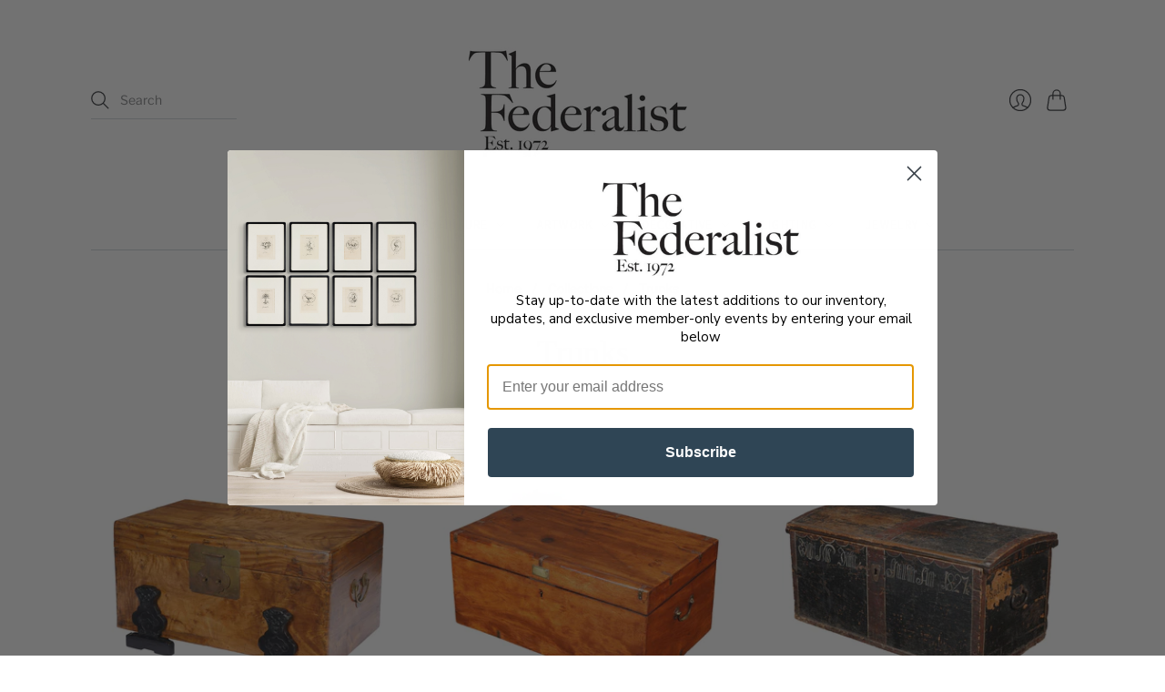

--- FILE ---
content_type: text/css
request_url: https://federalistantiques.com/cdn/shop/t/19/compiled_assets/styles.css?v=2044
body_size: -753
content:
/*# sourceMappingURL=/cdn/shop/t/19/compiled_assets/styles.css.map?v=2044 */


--- FILE ---
content_type: text/javascript
request_url: https://federalistantiques.com/cdn/shop/t/19/compiled_assets/scripts.js?v=2044
body_size: 2701
content:
/** Shopify CDN: Minification failed

Line 16:7 Unexpected "debounce"

**/
(function() {
  var __sections__ = {};
  (function() {
    for(var i = 0, s = document.getElementById('sections-script').getAttribute('data-sections').split(','); i < s.length; i++)
      __sections__[s[i]] = true;
    })();
    (function() {
  if (!__sections__["dynamic-promotions"] && !Shopify.designMode) return;
  try {
    
import debounce from 'just-debounce';

import EventHandler from '@pixelunion/events';

export default class DynamicPromotions {
  constructor(section) {
    this.el = section.el;

    this.blocks = this.el.querySelectorAll('[data-promotion-block]');

    this.events = new EventHandler();

    this.blocks.forEach(block => {
      this.checkBlockOverflow(block);

      this.events.register(block, 'rimg:load', () => this.checkBlockOverflow(block));
    });

    this.events.register(window, 'resize', debounce(() => {
      this.blocks.forEach(block => {
        this.checkBlockOverflow(block);
      });
    }, 100, true, true));
  }

  checkBlockOverflow(block) {
    const content = block.querySelector('[data-promotion-content]');
    const image = block.querySelector('[data-promotion-image] img');

    block.classList.remove('promotion-block--content-overflow');

    if (!image) {
      return;
    }

    const contentHeight = content.getBoundingClientRect().height;
    const imageHeight = image.getBoundingClientRect().height;

    if (contentHeight > imageHeight) {
      block.style.setProperty('--promotion-block-height', `${contentHeight}px`);
      block.classList.add('promotion-block--content-overflow');
    }
  }

  onSectionUnload() {
    this.events.unregisterAll();
  }
}


  } catch(e) { console.error(e); }
})();

(function() {
  if (!__sections__["dynamic-slideshow"] && !Shopify.designMode) return;
  try {
    
import Flickity from 'flickity';
import EventHandler from '@pixelunion/events';

export default class DynamicSlideshow {
  constructor(section) {
    this.el = section.el;
    this.settings = section.data;

    this.paginationClicked = false;

    this.events = new EventHandler();

    this.carousel = this.el.querySelector('[data-slideshow-wrapper]');
    this.slides = this.el.querySelectorAll('[data-slideshow-slide]');
    this.pagination = this.el.querySelector('[data-slideshow-pagination]');
    this.paginationButtons = this.pagination ? this.pagination.querySelectorAll('[data-slide-button]') : null;
    this.counter = this.el.querySelector('[data-slide-counter]');
    this.autoplay = this.settings.enable_autoplay;

    if (this.carousel && this.slides.length > 1) {
      this.flickity = new Flickity(this.carousel, {
        accessibility: false, // Flickity's inherent "accessibility" actually makes it worse
        adaptiveHeight: true,
        autoPlay: this.settings.enable_autoplay
          && !this.viewportIsMobile()
          ? this.settings.autoplay_interval * 1000 : false,
        cellAlign: 'left',
        cellSelector: '[data-slideshow-slide]',
        contain: true,
        pageDots: false,
        pauseAutoPlayOnHover: true,
        selectedAttraction: this.settings.slide_attraction ? parseFloat(this.settings.slide_attraction) : 0.03,
        friction: this.settings.slide_friction ? parseFloat(this.settings.slide_friction) : 0.3,
        wrapAround: true,
        arrowShape: {
          x0: 10,
          x1: 60,
          y1: 50,
          x2: 65,
          y2: 45,
          x3: 20,
        },
      });

      this.prevNextButtons = this.el.querySelectorAll('.flickity-prev-next-button');
      if (this.prevNextButtons.length === 2) {
        this.prevNextButtons[0].setAttribute('aria-label', this.settings.previous_text);
        this.prevNextButtons[1].setAttribute('aria-label', this.settings.next_text);
      }

      this.el.style.setProperty('--slide-text-color', `${this.slides[0].dataset.textColor}`);
      this._updateTabindex();
      this._positionNavigation();
      this._updateCounter(1);

      this.flickity.on('change', index => {
        this.carousel.style.setProperty('--slide-text-color', `${this.slides[index].dataset.textColor}`);
        this._updatePagination();
        this._positionNavigation();
        this._updateTabindex();
        this._updateCounter(index + 1);
      });

      // On any interaction on the slideshow, we want it to pause
      this.flickity.on('pointerDown', () => this.flickity.pausePlayer());

      this.events.register(this.carousel, 'rimg:load', () => {
        this.flickity.resize();
        this._positionNavigation();
      });

      // As soon as the slideshow receives keyboard or mouse focus, we want it to pause
      this.events.register(this.carousel, 'focusin', () => this.flickity.pausePlayer());

      this.events.register(window, 'resize', () => {
        this._positionNavigation();
        if (this.viewportIsMobile()) {
          this.flickity.pausePlayer();
        }
      });

      // We want to focus on the new slide if the pagination buttons were clicked
      // If we don't wait until "settle" then the slideshow experiences a weird jump issue
      this.flickity.on('settle', index => {
        if (this.paginationClicked) {
          this.slides[index].focus();
          this.paginationClicked = false;
        }
      });

      // We had to add in our own pagination buttons since the flickity ones
      // are not elements that can be tabbed to. This replicates their behaviour.
      if (this.pagination) {
        for (let i = 0; i < this.paginationButtons.length; i++) {
          this.events.register(this.paginationButtons[i], 'click', () => {
            const index = parseInt(this.paginationButtons[i].dataset.slideButton, 10);
            this.flickity.pausePlayer();
            this.flickity.select(index, true, false);
            this.paginationClicked = true;
          });
        }
      }
    }
  }

  _updatePagination() {
    if (this.pagination) {
      for (let i = 0; i < this.paginationButtons.length; i++) {
        this.paginationButtons[i].dataset.selected = 'false';
        this.paginationButtons[i].setAttribute('aria-selected', 'false');
      }
      this.paginationButtons[this.flickity.selectedIndex].dataset.selected = 'true';
      this.paginationButtons[this.flickity.selectedIndex].setAttribute('aria-selected', 'true');
    }
  }

  _positionNavigation() {
    if (this.settings.mobile_navigation_adjust) {
      const arrowButtons = this.el.querySelectorAll('.flickity-prev-next-button');
      const currentSlideheight = this.flickity.selectedElement
        .querySelector('[data-slide-image-wrapper]').offsetHeight;

      if (arrowButtons) {
        let top = '50%';

        if (this.viewportIsMobile()) {
          top = `${currentSlideheight / 2}px`;
        }

        arrowButtons[0].style.top = top;
        arrowButtons[1].style.top = top;
      }

      if (this.pagination) {
        let top = 'auto';

        if (this.viewportIsMobile()) {
          const content = this.flickity.selectedElement.querySelector('[data-slide-content]');

          if (content) {
            top = `${currentSlideheight}px`;
          } else {
            const paginationHeight = this.pagination.offsetHeight;

            // If no content, and mobile, offset by height of dots, and the bottom gutter
            top = `${currentSlideheight - paginationHeight}px`;
          }
        }

        this.pagination.style.top = top;
      }
    }
  }

  _updateTabindex() {
    // We need to remove tabindex from the slides that are not currently
    // selected, so that slides not currently shown cannot receive keyboard focus.
    for (let i = 0; i < this.slides.length; i++) {
      const links = this.slides[i].querySelectorAll('a');
      for (let j = 0; j < links.length; j++) {
        links[j].setAttribute('tabindex', i === this.flickity.selectedIndex ? '0' : '-1');
      }
    }
  }

  // This updates the counter which is used for accessibility. This gets read out to a user
  // who uses a screen reader every time the slide changes.
  _updateCounter(index) {
    const counterText = this.counter.dataset.counterTemplate
      .replace('{{ count }}', index)
      .replace('{{ total }}', this.slides.length);
    this.counter.innerHTML = counterText;
  }

  // This method can be overridden by the theme if the breakpoint is different than 720.
  viewportIsMobile() {
    return window.innerWidth < 768;
  }

  onSectionBlockSelect(block) {
    if (!this.flickity) {
      return;
    }

    const slideIndex = block.el.dataset.slideshowSlideIndex;

    this.flickity.select(slideIndex, false, false);

    if (this.autoplay) {
      this.flickity.stopPlayer();
    }
  }

  onSectionBlockDeselect() {
    if (this.flickity && this.autoplay) {
      this.flickity.playPlayer();
    }
  }

  onSectionUnload() {
    if (this.flickity) {
      this.flickity.destroy();
    }
    this.events.unregisterAll();
  }
}


  } catch(e) { console.error(e); }
})();

(function() {
  if (!__sections__["product-recommendations"]) return;
  try {
    
var loadProductRecommendationsIntoSection = function() {
  // Look for an element with class 'product-recommendations'
  var productRecommendationsSection = document.querySelector(".product-recommendations");
  if (productRecommendationsSection === null) { return; }
  // Read product id from data attribute
  var productId = productRecommendationsSection.dataset.productId;
  // Read limit from data attribute
  var limit = productRecommendationsSection.dataset.limit;
  // Build request URL
  var requestUrl = "/recommendations/products?section_id=product-recommendations&limit="+limit+"&product_id="+productId;
  // Create request and submit it using Ajax
  var request = new XMLHttpRequest();
  request.open("GET", requestUrl);
  request.onload = function() {
    if (request.status >= 200 && request.status < 300) {
      var container = document.createElement("div");
      container.innerHTML = request.response;
      productRecommendationsSection.parentElement.innerHTML = container.querySelector(".product-recommendations").innerHTML;
    }
  };
  request.send();
};
// If your section has theme settings, the theme editor
// reloads the section as you edit those settings. When that happens, the
// recommendations need to be fetched again.
// See https://help.shopify.com/en/themes/development/sections/integration-with-theme-editor
document.addEventListener("shopify:section:load", function(event) {
  if (event.detail.sectionId === "product-recommendations") {
    loadProductRecommendationsIntoSection();
  }
});
// Fetching the recommendations on page load
loadProductRecommendationsIntoSection();

  } catch(e) { console.error(e); }
})();

(function() {
  if (!__sections__["static-header"]) return;
  try {
    
import EventHandler from '@pixelunion/events';

import NavDesktopMenu from '../../snippets/navigation-desktop/NavDesktopMenu';
import NavMobile from '../../snippets/navigation-mobile/NavMobile';

export default class StaticHeader {
  constructor(section) {
    this.el = section.el;
    this.data = section.data;
    this.events = new EventHandler();

    this.announcementBar = document.querySelector('.pxs-announcement-bar');
    this.headerControls = document.querySelector('[data-header-controls]');
    this.searchInput = this.headerControls.querySelector('[data-search-input]');

    this.header = this.el.querySelector('[data-site-header]');
    this.logo = this.el.querySelector('[data-header-logo]');
    this.navigation = this.el.querySelector('[data-navigation-desktop]');
    this.mobileNav = this.el.querySelector('[data-mobile-nav]');

    // We need to move the mobile nav in the dom to be outside of the header to allow for
    // appropriate z-index between the header controls, header, and mobile nav.
    this.mobileNav = document.body.insertBefore(this.mobileNav, this.el.nextSibling);

    this.navDesktopMenu = new NavDesktopMenu(this.navigation);
    this.navMobile = new NavMobile({
      controls: this.headerControls,
      mobileNav: this.mobileNav,
    });

    this.sticky = this.header.classList.contains('site-header--sticky');

    document.body.style.setProperty('--scroll-away-opacity', 1);

    // This is the logo height plus the announcement bar height to have the
    // scroll away opacity effect work better with images taller than 100px.
    // We also need to adjust the fade slightly because the logo does not
    // scroll completely away (10px).
    const barHeight = this.announcementBar ? this.announcementBar.getBoundingClientRect().height : 0;
    const fadeHeight = Math.max(this.logo.getBoundingClientRect().height + barHeight - 10, 100);

    this.events.register(window, 'scroll', () => {
      const opacity = Math.max(1 - (window.scrollY / fadeHeight), 0);
      document.body.style.setProperty('--scroll-away-opacity', opacity);

      if (this.sticky) {
        const searchBottom = this.searchInput.getBoundingClientRect().bottom;
        const navTop = this.navigation.getBoundingClientRect().top;

        if (searchBottom > navTop) {
          this.headerControls.classList.add('header-controls--search-overlap');
          this.header.classList.add('site-header--search-overlap');
        } else {
          this.headerControls.classList.remove('header-controls--search-overlap');
          this.header.classList.remove('site-header--search-overlap');
        }
      }
    });

    this.events.register(this.searchInput, 'focusin', () => {
      this.headerControls.classList.add('header-controls--search-active');
      this.header.classList.add('site-header--search-active');
    });

    this.events.register(this.searchInput, 'focusout', () => {
      this.headerControls.classList.remove('header-controls--search-active');
      this.headerControls.classList.remove('header-controls--search-overlap');
      this.header.classList.remove('site-header--search-active');
      this.header.classList.remove('site-header--search-overlap');
    });
  }

  onSectionBlockSelect(block) {
    this.navDesktopMenu.selectBlock(block.id);
  }

  onSectionBlockDeselect() {
    this.navDesktopMenu.closeAllMenus();
  }

  onSectionUnload() {
    this.navDesktopMenu.unload();
    this.navMobile.unload();
    this.events.unregisterAll();
  }
}


  } catch(e) { console.error(e); }
})();
})();
